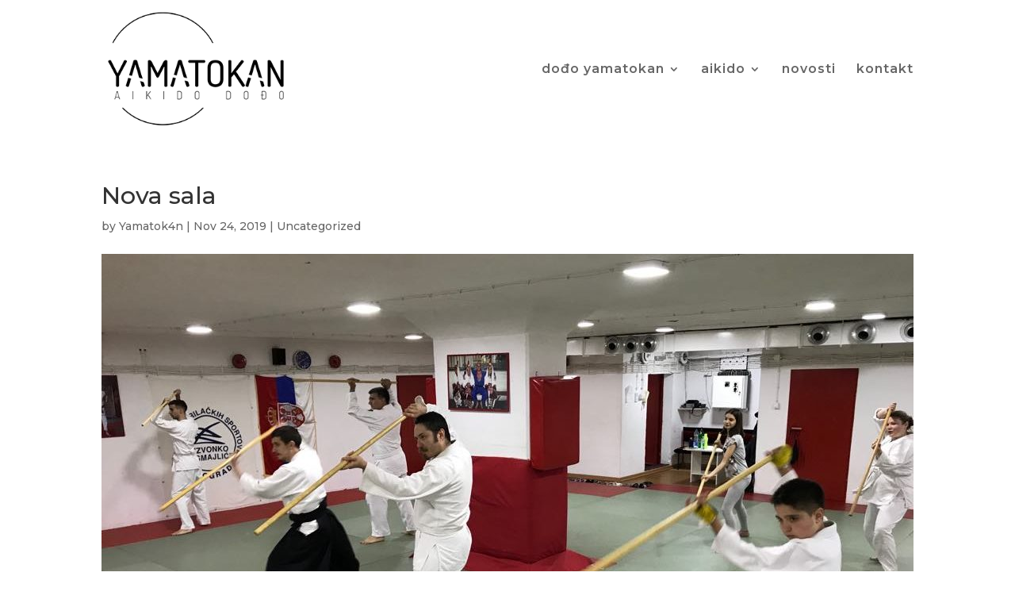

--- FILE ---
content_type: text/html; charset=UTF-8
request_url: http://www.aikidoyamatokan.com/nova-sala/
body_size: 7161
content:
<!DOCTYPE html>
<html lang="en-US">
<head>
	<meta charset="UTF-8" />
<meta http-equiv="X-UA-Compatible" content="IE=edge">
	<link rel="pingback" href="http://www.aikidoyamatokan.com/xmlrpc.php" />

	<script type="text/javascript">
		document.documentElement.className = 'js';
	</script>
	
	<script>var et_site_url='http://www.aikidoyamatokan.com';var et_post_id='106';function et_core_page_resource_fallback(a,b){"undefined"===typeof b&&(b=a.sheet.cssRules&&0===a.sheet.cssRules.length);b&&(a.onerror=null,a.onload=null,a.href?a.href=et_site_url+"/?et_core_page_resource="+a.id+et_post_id:a.src&&(a.src=et_site_url+"/?et_core_page_resource="+a.id+et_post_id))}
</script><meta name='robots' content='max-image-preview:large' />

	<!-- This site is optimized with the Yoast SEO plugin v14.9 - https://yoast.com/wordpress/plugins/seo/ -->
	<title>Nova sala - Aikido dođo Yamatokan</title>
	<meta name="robots" content="index, follow, max-snippet:-1, max-image-preview:large, max-video-preview:-1" />
	<link rel="canonical" href="http://www.aikidoyamatokan.com/nova-sala/" />
	<meta property="og:locale" content="en_US" />
	<meta property="og:type" content="article" />
	<meta property="og:title" content="Nova sala - Aikido dođo Yamatokan" />
	<meta property="og:url" content="http://www.aikidoyamatokan.com/nova-sala/" />
	<meta property="og:site_name" content="Aikido dođo Yamatokan" />
	<meta property="article:published_time" content="2019-11-24T11:41:12+00:00" />
	<meta property="article:modified_time" content="2020-08-25T14:53:09+00:00" />
	<meta property="og:image" content="http://www.aikidoyamatokan.com/wp-content/uploads/2020/08/NovaSala.jpg" />
	<meta property="og:image:width" content="1024" />
	<meta property="og:image:height" content="768" />
	<meta name="twitter:card" content="summary_large_image" />
	<script type="application/ld+json" class="yoast-schema-graph">{"@context":"https://schema.org","@graph":[{"@type":"WebSite","@id":"http://www.aikidoyamatokan.com/#website","url":"http://www.aikidoyamatokan.com/","name":"Aikido do\u0111o Yamatokan","description":"Dobrodo\u0161li u do\u0111o Yamatokan","potentialAction":[{"@type":"SearchAction","target":"http://www.aikidoyamatokan.com/?s={search_term_string}","query-input":"required name=search_term_string"}],"inLanguage":"en-US"},{"@type":"ImageObject","@id":"http://www.aikidoyamatokan.com/nova-sala/#primaryimage","inLanguage":"en-US","url":"http://www.aikidoyamatokan.com/wp-content/uploads/2020/08/NovaSala.jpg","width":1024,"height":768},{"@type":"WebPage","@id":"http://www.aikidoyamatokan.com/nova-sala/#webpage","url":"http://www.aikidoyamatokan.com/nova-sala/","name":"Nova sala - Aikido do\u0111o Yamatokan","isPartOf":{"@id":"http://www.aikidoyamatokan.com/#website"},"primaryImageOfPage":{"@id":"http://www.aikidoyamatokan.com/nova-sala/#primaryimage"},"datePublished":"2019-11-24T11:41:12+00:00","dateModified":"2020-08-25T14:53:09+00:00","author":{"@id":"http://www.aikidoyamatokan.com/#/schema/person/9f28773a396b0bea5215d2bd413fc32f"},"inLanguage":"en-US","potentialAction":[{"@type":"ReadAction","target":["http://www.aikidoyamatokan.com/nova-sala/"]}]},{"@type":"Person","@id":"http://www.aikidoyamatokan.com/#/schema/person/9f28773a396b0bea5215d2bd413fc32f","name":"Yamatok4n","image":{"@type":"ImageObject","@id":"http://www.aikidoyamatokan.com/#personlogo","inLanguage":"en-US","url":"http://1.gravatar.com/avatar/7663e6b3f24e03db537f69a2e6e0d42e?s=96&d=mm&r=g","caption":"Yamatok4n"}}]}</script>
	<!-- / Yoast SEO plugin. -->


<link rel='dns-prefetch' href='//fonts.googleapis.com' />
<link rel='dns-prefetch' href='//s.w.org' />
<link rel="alternate" type="application/rss+xml" title="Aikido dođo Yamatokan &raquo; Feed" href="http://www.aikidoyamatokan.com/feed/" />
<link rel="alternate" type="application/rss+xml" title="Aikido dođo Yamatokan &raquo; Comments Feed" href="http://www.aikidoyamatokan.com/comments/feed/" />
		<!-- This site uses the Google Analytics by MonsterInsights plugin v9.11.1 - Using Analytics tracking - https://www.monsterinsights.com/ -->
		<!-- Note: MonsterInsights is not currently configured on this site. The site owner needs to authenticate with Google Analytics in the MonsterInsights settings panel. -->
					<!-- No tracking code set -->
				<!-- / Google Analytics by MonsterInsights -->
				<script type="text/javascript">
			window._wpemojiSettings = {"baseUrl":"https:\/\/s.w.org\/images\/core\/emoji\/13.1.0\/72x72\/","ext":".png","svgUrl":"https:\/\/s.w.org\/images\/core\/emoji\/13.1.0\/svg\/","svgExt":".svg","source":{"concatemoji":"http:\/\/www.aikidoyamatokan.com\/wp-includes\/js\/wp-emoji-release.min.js?ver=5.8.12"}};
			!function(e,a,t){var n,r,o,i=a.createElement("canvas"),p=i.getContext&&i.getContext("2d");function s(e,t){var a=String.fromCharCode;p.clearRect(0,0,i.width,i.height),p.fillText(a.apply(this,e),0,0);e=i.toDataURL();return p.clearRect(0,0,i.width,i.height),p.fillText(a.apply(this,t),0,0),e===i.toDataURL()}function c(e){var t=a.createElement("script");t.src=e,t.defer=t.type="text/javascript",a.getElementsByTagName("head")[0].appendChild(t)}for(o=Array("flag","emoji"),t.supports={everything:!0,everythingExceptFlag:!0},r=0;r<o.length;r++)t.supports[o[r]]=function(e){if(!p||!p.fillText)return!1;switch(p.textBaseline="top",p.font="600 32px Arial",e){case"flag":return s([127987,65039,8205,9895,65039],[127987,65039,8203,9895,65039])?!1:!s([55356,56826,55356,56819],[55356,56826,8203,55356,56819])&&!s([55356,57332,56128,56423,56128,56418,56128,56421,56128,56430,56128,56423,56128,56447],[55356,57332,8203,56128,56423,8203,56128,56418,8203,56128,56421,8203,56128,56430,8203,56128,56423,8203,56128,56447]);case"emoji":return!s([10084,65039,8205,55357,56613],[10084,65039,8203,55357,56613])}return!1}(o[r]),t.supports.everything=t.supports.everything&&t.supports[o[r]],"flag"!==o[r]&&(t.supports.everythingExceptFlag=t.supports.everythingExceptFlag&&t.supports[o[r]]);t.supports.everythingExceptFlag=t.supports.everythingExceptFlag&&!t.supports.flag,t.DOMReady=!1,t.readyCallback=function(){t.DOMReady=!0},t.supports.everything||(n=function(){t.readyCallback()},a.addEventListener?(a.addEventListener("DOMContentLoaded",n,!1),e.addEventListener("load",n,!1)):(e.attachEvent("onload",n),a.attachEvent("onreadystatechange",function(){"complete"===a.readyState&&t.readyCallback()})),(n=t.source||{}).concatemoji?c(n.concatemoji):n.wpemoji&&n.twemoji&&(c(n.twemoji),c(n.wpemoji)))}(window,document,window._wpemojiSettings);
		</script>
		<meta content="Divi v.4.5.0" name="generator"/><style type="text/css">
img.wp-smiley,
img.emoji {
	display: inline !important;
	border: none !important;
	box-shadow: none !important;
	height: 1em !important;
	width: 1em !important;
	margin: 0 .07em !important;
	vertical-align: -0.1em !important;
	background: none !important;
	padding: 0 !important;
}
</style>
	<link rel='stylesheet' id='wp-block-library-css'  href='http://www.aikidoyamatokan.com/wp-includes/css/dist/block-library/style.min.css?ver=5.8.12' type='text/css' media='all' />
<link rel='stylesheet' id='kk_style-css'  href='http://www.aikidoyamatokan.com/wp-content/plugins/kk-divi-blogger/css/style.css?ver=5.8.12' type='text/css' media='all' />
<link rel='stylesheet' id='divi-style-css'  href='http://www.aikidoyamatokan.com/wp-content/themes/Divi/style.css?ver=4.5.0' type='text/css' media='all' />
<link rel='stylesheet' id='et-builder-googlefonts-cached-css'  href='http://fonts.googleapis.com/css?family=Montserrat%3A100%2C100italic%2C200%2C200italic%2C300%2C300italic%2Cregular%2Citalic%2C500%2C500italic%2C600%2C600italic%2C700%2C700italic%2C800%2C800italic%2C900%2C900italic&#038;subset=latin%2Clatin-ext&#038;display=swap&#038;ver=5.8.12' type='text/css' media='all' />
<link rel='stylesheet' id='dashicons-css'  href='http://www.aikidoyamatokan.com/wp-includes/css/dashicons.min.css?ver=5.8.12' type='text/css' media='all' />
<script type='text/javascript' src='http://www.aikidoyamatokan.com/wp-includes/js/jquery/jquery.min.js?ver=3.6.0' id='jquery-core-js'></script>
<script type='text/javascript' src='http://www.aikidoyamatokan.com/wp-includes/js/jquery/jquery-migrate.min.js?ver=3.3.2' id='jquery-migrate-js'></script>
<script type='text/javascript' src='http://www.aikidoyamatokan.com/wp-content/themes/Divi/core/admin/js/es6-promise.auto.min.js?ver=5.8.12' id='es6-promise-js'></script>
<script type='text/javascript' id='et-core-api-spam-recaptcha-js-extra'>
/* <![CDATA[ */
var et_core_api_spam_recaptcha = {"site_key":"","page_action":{"action":"nova_sala"}};
/* ]]> */
</script>
<script type='text/javascript' src='http://www.aikidoyamatokan.com/wp-content/themes/Divi/core/admin/js/recaptcha.js?ver=5.8.12' id='et-core-api-spam-recaptcha-js'></script>
<link rel="https://api.w.org/" href="http://www.aikidoyamatokan.com/wp-json/" /><link rel="alternate" type="application/json" href="http://www.aikidoyamatokan.com/wp-json/wp/v2/posts/106" /><link rel="EditURI" type="application/rsd+xml" title="RSD" href="http://www.aikidoyamatokan.com/xmlrpc.php?rsd" />
<link rel="wlwmanifest" type="application/wlwmanifest+xml" href="http://www.aikidoyamatokan.com/wp-includes/wlwmanifest.xml" /> 
<meta name="generator" content="WordPress 5.8.12" />
<link rel='shortlink' href='http://www.aikidoyamatokan.com/?p=106' />
<link rel="alternate" type="application/json+oembed" href="http://www.aikidoyamatokan.com/wp-json/oembed/1.0/embed?url=http%3A%2F%2Fwww.aikidoyamatokan.com%2Fnova-sala%2F" />
<link rel="alternate" type="text/xml+oembed" href="http://www.aikidoyamatokan.com/wp-json/oembed/1.0/embed?url=http%3A%2F%2Fwww.aikidoyamatokan.com%2Fnova-sala%2F&#038;format=xml" />
<meta name="viewport" content="width=device-width, initial-scale=1.0, maximum-scale=1.0, user-scalable=0" /><!-- Google Tag Manager -->
<script>(function(w,d,s,l,i){w[l]=w[l]||[];w[l].push({'gtm.start':
new Date().getTime(),event:'gtm.js'});var f=d.getElementsByTagName(s)[0],
j=d.createElement(s),dl=l!='dataLayer'?'&l='+l:'';j.async=true;j.src=
'https://www.googletagmanager.com/gtm.js?id='+i+dl;f.parentNode.insertBefore(j,f);
})(window,document,'script','dataLayer','GTM-PTSFSWW');</script>
<!-- End Google Tag Manager --><link rel="icon" href="http://www.aikidoyamatokan.com/wp-content/uploads/2021/11/favico32.png" sizes="32x32" />
<link rel="icon" href="http://www.aikidoyamatokan.com/wp-content/uploads/2021/11/favico32.png" sizes="192x192" />
<link rel="apple-touch-icon" href="http://www.aikidoyamatokan.com/wp-content/uploads/2021/11/favico32.png" />
<meta name="msapplication-TileImage" content="http://www.aikidoyamatokan.com/wp-content/uploads/2021/11/favico32.png" />
<link rel="stylesheet" id="et-core-unified-tb-183-106-cached-inline-styles" href="http://www.aikidoyamatokan.com/wp-content/et-cache/106/et-core-unified-tb-183-106-17688780473284.min.css" onerror="et_core_page_resource_fallback(this, true)" onload="et_core_page_resource_fallback(this)" /><link rel="stylesheet" id="et-core-unified-106-cached-inline-styles" href="http://www.aikidoyamatokan.com/wp-content/et-cache/106/et-core-unified-106-17688780473284.min.css" onerror="et_core_page_resource_fallback(this, true)" onload="et_core_page_resource_fallback(this)" /></head>
<body class="post-template-default single single-post postid-106 single-format-standard et-tb-has-template et-tb-has-footer et_pb_button_helper_class et_non_fixed_nav et_show_nav et_primary_nav_dropdown_animation_expand et_secondary_nav_dropdown_animation_fade et_header_style_left et_cover_background et_pb_gutter osx et_pb_gutters3 et_pb_pagebuilder_layout et_no_sidebar et_divi_theme et-db et_minified_js et_minified_css">
	<div id="page-container">
<div id="et-boc" class="et-boc">
			
		

	<header id="main-header" data-height-onload="159">
		<div class="container clearfix et_menu_container">
					<div class="logo_container">
				<span class="logo_helper"></span>
				<a href="http://www.aikidoyamatokan.com/">
					<img src="http://www.aikidoyamatokan.com/wp-content/uploads/2020/01/YamatokanDojoLogoWP01.png" alt="Aikido dođo Yamatokan" id="logo" data-height-percentage="87" />
				</a>
			</div>
					<div id="et-top-navigation" data-height="159" data-fixed-height="40">
									<nav id="top-menu-nav">
					<ul id="top-menu" class="nav"><li class="menu-item menu-item-type-post_type menu-item-object-page menu-item-home menu-item-has-children menu-item-14"><a href="http://www.aikidoyamatokan.com/">dođo yamatokan</a>
<ul class="sub-menu">
	<li class="menu-item menu-item-type-post_type menu-item-object-page menu-item-86"><a href="http://www.aikidoyamatokan.com/dodo-yamatokan/dodo/">dođo</a></li>
	<li class="menu-item menu-item-type-post_type menu-item-object-page menu-item-91"><a href="http://www.aikidoyamatokan.com/dodo-yamatokan/instruktor/">učitelj</a></li>
	<li class="menu-item menu-item-type-post_type menu-item-object-page menu-item-410"><a href="http://www.aikidoyamatokan.com/407-2/">termini</a></li>
	<li class="menu-item menu-item-type-post_type menu-item-object-page menu-item-375"><a href="http://www.aikidoyamatokan.com/369-2/">upis</a></li>
</ul>
</li>
<li class="menu-item menu-item-type-custom menu-item-object-custom menu-item-has-children menu-item-400"><a href="#">aikido</a>
<ul class="sub-menu">
	<li class="menu-item menu-item-type-post_type menu-item-object-page menu-item-216"><a href="http://www.aikidoyamatokan.com/o-vestini/">O veštini</a></li>
	<li class="menu-item menu-item-type-post_type menu-item-object-page menu-item-227"><a href="http://www.aikidoyamatokan.com/o-treningu/">O treningu</a></li>
	<li class="menu-item menu-item-type-post_type menu-item-object-page menu-item-234"><a href="http://www.aikidoyamatokan.com/etika-i-ponasanje/">Etika i ponašanje</a></li>
	<li class="menu-item menu-item-type-post_type menu-item-object-page menu-item-240"><a href="http://www.aikidoyamatokan.com/program-za-polaganje/">Program za polaganje</a></li>
</ul>
</li>
<li class="menu-item menu-item-type-post_type menu-item-object-page menu-item-99"><a href="http://www.aikidoyamatokan.com/dodo-yamatokan/novosti/">novosti</a></li>
<li class="menu-item menu-item-type-post_type menu-item-object-page menu-item-16"><a href="http://www.aikidoyamatokan.com/kontakt/">kontakt</a></li>
</ul>					</nav>
				
				
				
				
				<div id="et_mobile_nav_menu">
				<div class="mobile_nav closed">
					<span class="select_page">Select Page</span>
					<span class="mobile_menu_bar mobile_menu_bar_toggle"></span>
				</div>
			</div>			</div> <!-- #et-top-navigation -->
		</div> <!-- .container -->
		<div class="et_search_outer">
			<div class="container et_search_form_container">
				<form role="search" method="get" class="et-search-form" action="http://www.aikidoyamatokan.com/">
				<input type="search" class="et-search-field" placeholder="Search &hellip;" value="" name="s" title="Search for:" />				</form>
				<span class="et_close_search_field"></span>
			</div>
		</div>
	</header> <!-- #main-header -->
<div id="et-main-area">
	
<div id="main-content">
		<div class="container">
		<div id="content-area" class="clearfix">
			<div id="left-area">
											<article id="post-106" class="et_pb_post post-106 post type-post status-publish format-standard has-post-thumbnail hentry category-uncategorized">
											<div class="et_post_meta_wrapper">
							<h1 class="entry-title">Nova sala</h1>

						<p class="post-meta"> by <span class="author vcard"><a href="http://www.aikidoyamatokan.com/author/yamatok4n/" title="Posts by Yamatok4n" rel="author">Yamatok4n</a></span> | <span class="published">Nov 24, 2019</span> | <a href="http://www.aikidoyamatokan.com/category/uncategorized/" rel="category tag">Uncategorized</a></p><img src="http://www.aikidoyamatokan.com/wp-content/uploads/2020/08/NovaSala-1024x675.jpg" alt="" class="" width='1080' height='675' srcset="http://www.aikidoyamatokan.com/wp-content/uploads/2020/08/NovaSala-1024x675.jpg 1024w, http://www.aikidoyamatokan.com/wp-content/uploads/2020/08/NovaSala-980x735.jpg 980w, http://www.aikidoyamatokan.com/wp-content/uploads/2020/08/NovaSala-480x360.jpg 480w" sizes="(min-width: 0px) and (max-width: 480px) 480px, (min-width: 481px) and (max-width: 980px) 980px, (min-width: 981px) 1024px, 100vw" />
												</div> <!-- .et_post_meta_wrapper -->
				
					<div class="entry-content">
					<div class="et-l et-l--post">
			<div class="et_builder_inner_content et_pb_gutters3"><div class="et_pb_section et_pb_section_0 et_section_regular" >
				
				
				
				
					<div class="et_pb_row et_pb_row_0">
				<div class="et_pb_column et_pb_column_4_4 et_pb_column_0  et_pb_css_mix_blend_mode_passthrough et-last-child">
				
				
				<div class="et_pb_module et_pb_image et_pb_image_0">
				
				
				<span class="et_pb_image_wrap "><img src="http://www.aikidoyamatokan.com/wp-content/uploads/2020/08/NovaSala.jpg" alt="" title="NovaSala" srcset="http://www.aikidoyamatokan.com/wp-content/uploads/2020/08/NovaSala.jpg 1024w, http://www.aikidoyamatokan.com/wp-content/uploads/2020/08/NovaSala-980x735.jpg 980w, http://www.aikidoyamatokan.com/wp-content/uploads/2020/08/NovaSala-480x360.jpg 480w" sizes="(min-width: 0px) and (max-width: 480px) 480px, (min-width: 481px) and (max-width: 980px) 980px, (min-width: 981px) 1024px, 100vw" /></span>
			</div><div class="et_pb_module et_pb_text et_pb_text_0  et_pb_text_align_left et_pb_bg_layout_light">
				
				
				<div class="et_pb_text_inner"><div id="id_5a79635389e3b4d96254602" class="text_exposed_root text_exposed">Drage aikidoke,<br /> Posle dve lepe godine provedene u SRC Tašmajdan, naš dojo se seli u novi prostor u Kondinoj ulici br. 12.<br /> Sala u kojoj ćemo vežbati se nalazi u sklopu Centra borilačkih sportova “Zvonko Osmajlić”. Uz odličnu ventilaciju i osvetljenje,deo za vežbanje je pokriven sa 130m2 profesionalnog tatamija a dva zida sa ogledalima. Sve svlačionice sadrže tuševe.</div>
<div class="text_exposed_root text_exposed">Obezbedjen je i besplatan par<span class="text_exposed_show">king.</span></div>
<div></div>
<div class="text_exposed_root text_exposed">Termini treninga su:<br /> utorak: 21.00 – 22.30h<br /> četvrtak: 21.00 – 22.30h<br /> subota: 18.30 – 20.00h (jo i boken)</div>
<div></div>
<div class="text_exposed_root text_exposed">
<p>Želimo Vam svima uspešan nastavak vežbanja i dobrodošlicu novim članovima!</p>
<p>Vidimo se na tatamiju!</p>
</div></div>
			</div> <!-- .et_pb_text -->
			</div> <!-- .et_pb_column -->
				
				
			</div> <!-- .et_pb_row -->
				
				
			</div> <!-- .et_pb_section -->		</div><!-- .et_builder_inner_content -->
	</div><!-- .et-l -->
						</div> <!-- .entry-content -->
					<div class="et_post_meta_wrapper">
										</div> <!-- .et_post_meta_wrapper -->
				</article> <!-- .et_pb_post -->

						</div> <!-- #left-area -->

					</div> <!-- #content-area -->
	</div> <!-- .container -->
	</div> <!-- #main-content -->

	<footer class="et-l et-l--footer">
			<div class="et_builder_inner_content et_pb_gutters3">
		<div class="et_pb_with_border et_pb_section et_pb_section_0_tb_footer et_section_regular" >
				
				
				
				
					<div class="et_pb_row et_pb_row_0_tb_footer">
				<div class="et_pb_column et_pb_column_2_3 et_pb_column_0_tb_footer  et_pb_css_mix_blend_mode_passthrough">
				
				
				<div class="et_pb_module et_pb_text et_pb_text_0_tb_footer  et_pb_text_align_left et_pb_bg_layout_light">
				
				
				<div class="et_pb_text_inner"><h5>Dođo Yamatokan, Kondina 12, CBS Zvonko Osmajlic, Beograd<br /> e-mail: <a href="mailto:yamatokan@gmail.com">yamatokan@gmail.com</a>                  tel: +381 (63) 25 38 38</h5></div>
			</div> <!-- .et_pb_text -->
			</div> <!-- .et_pb_column --><div class="et_pb_column et_pb_column_1_3 et_pb_column_1_tb_footer  et_pb_css_mix_blend_mode_passthrough et-last-child">
				
				
				<div class="et_pb_module et_pb_text et_pb_text_1_tb_footer  et_pb_text_align_left et_pb_bg_layout_light">
				
				
				<div class="et_pb_text_inner"><table style="float: right;">
<tbody>
<tr>
<td><a href="https://www.facebook.com/aikidoyamatokan" target="_blank" rel="noopener noreferrer"><br /> <img loading="lazy" src="http://www.aikidoyamatokan.com/wp-content/uploads/2020/02/FB_Gray.png" width="41" height="33" alt="" class="wp-image-329 alignnone size-full" /><br /> </a></td>
<td><a href="https://www.instagram.com/aikidoyamatokan/"><br /><img loading="lazy" src="http://www.aikidoyamatokan.com/wp-content/uploads/2020/02/IN_Gray.png" width="41" height="33" alt="" class="wp-image-332 alignnone size-full" /><br /> </a></td>
<td><a href="https://twitter.com/aikidoyamatokan" target="_blank" rel="noopener noreferrer"><br /><img loading="lazy" src="http://www.aikidoyamatokan.com/wp-content/uploads/2020/02/TW_Gray.png" width="41" height="33" alt="" class="wp-image-333 alignnone size-full" /><br /> </a></td>
</tr>
</tbody>
</table></div>
			</div> <!-- .et_pb_text -->
			</div> <!-- .et_pb_column -->
				
				
			</div> <!-- .et_pb_row -->
				
				
			</div> <!-- .et_pb_section --><div class="et_pb_with_border et_pb_section et_pb_section_1_tb_footer et_section_regular" >
				
				
				
				
					<div class="et_pb_row et_pb_row_1_tb_footer">
				<div class="et_pb_column et_pb_column_4_4 et_pb_column_2_tb_footer  et_pb_css_mix_blend_mode_passthrough et-last-child">
				
				
				<div class="et_pb_module et_pb_text et_pb_text_2_tb_footer  et_pb_text_align_left et_pb_bg_layout_light">
				
				
				<div class="et_pb_text_inner"><p>Designed, Developed &amp; Maintance by Miki Avramović</p></div>
			</div> <!-- .et_pb_text -->
			</div> <!-- .et_pb_column -->
				
				
			</div> <!-- .et_pb_row -->
				
				
			</div> <!-- .et_pb_section -->		</div><!-- .et_builder_inner_content -->
	</footer><!-- .et-l -->
	    </div> <!-- #et-main-area -->

			
		</div><!-- #et-boc -->
		</div> <!-- #page-container -->

			<!-- Google Tag Manager (noscript) -->
<noscript><iframe src="https://www.googletagmanager.com/ns.html?id=GTM-PTSFSWW" height="0" width="0" style="display:none;visibility:hidden"></iframe></noscript>
<!-- End Google Tag Manager (noscript) -->
<script type='text/javascript' id='divi-custom-script-js-extra'>
/* <![CDATA[ */
var DIVI = {"item_count":"%d Item","items_count":"%d Items"};
var et_shortcodes_strings = {"previous":"Previous","next":"Next"};
var et_pb_custom = {"ajaxurl":"http:\/\/www.aikidoyamatokan.com\/wp-admin\/admin-ajax.php","images_uri":"http:\/\/www.aikidoyamatokan.com\/wp-content\/themes\/Divi\/images","builder_images_uri":"http:\/\/www.aikidoyamatokan.com\/wp-content\/themes\/Divi\/includes\/builder\/images","et_frontend_nonce":"68500ad086","subscription_failed":"Please, check the fields below to make sure you entered the correct information.","et_ab_log_nonce":"dc671944fd","fill_message":"Please, fill in the following fields:","contact_error_message":"Please, fix the following errors:","invalid":"Invalid email","captcha":"Captcha","prev":"Prev","previous":"Previous","next":"Next","wrong_captcha":"You entered the wrong number in captcha.","wrong_checkbox":"Checkbox","ignore_waypoints":"no","is_divi_theme_used":"1","widget_search_selector":".widget_search","ab_tests":[],"is_ab_testing_active":"","page_id":"106","unique_test_id":"","ab_bounce_rate":"5","is_cache_plugin_active":"yes","is_shortcode_tracking":"","tinymce_uri":""}; var et_frontend_scripts = {"builderCssContainerPrefix":"#et-boc","builderCssLayoutPrefix":"#et-boc .et-l"};
var et_pb_box_shadow_elements = [];
var et_pb_motion_elements = {"desktop":[],"tablet":[],"phone":[]};
/* ]]> */
</script>
<script type='text/javascript' src='http://www.aikidoyamatokan.com/wp-content/themes/Divi/js/custom.unified.js?ver=4.5.0' id='divi-custom-script-js'></script>
<script type='text/javascript' src='http://www.aikidoyamatokan.com/wp-content/plugins/kk-divi-blogger/js/custom254.js?ver=5.8.12' id='kk_scripts-js'></script>
<script type='text/javascript' src='http://www.aikidoyamatokan.com/wp-content/themes/Divi/core/admin/js/common.js?ver=4.5.0' id='et-core-common-js'></script>
<script type='text/javascript' src='http://www.aikidoyamatokan.com/wp-includes/js/wp-embed.min.js?ver=5.8.12' id='wp-embed-js'></script>
		
	</body>
</html>


--- FILE ---
content_type: text/css
request_url: http://www.aikidoyamatokan.com/wp-content/et-cache/106/et-core-unified-tb-183-106-17688780473284.min.css
body_size: 1216
content:
body,.et_pb_column_1_2 .et_quote_content blockquote cite,.et_pb_column_1_2 .et_link_content a.et_link_main_url,.et_pb_column_1_3 .et_quote_content blockquote cite,.et_pb_column_3_8 .et_quote_content blockquote cite,.et_pb_column_1_4 .et_quote_content blockquote cite,.et_pb_blog_grid .et_quote_content blockquote cite,.et_pb_column_1_3 .et_link_content a.et_link_main_url,.et_pb_column_3_8 .et_link_content a.et_link_main_url,.et_pb_column_1_4 .et_link_content a.et_link_main_url,.et_pb_blog_grid .et_link_content a.et_link_main_url,body .et_pb_bg_layout_light .et_pb_post p,body .et_pb_bg_layout_dark .et_pb_post p{font-size:16px}.et_pb_slide_content,.et_pb_best_value{font-size:18px}.nav li ul{border-color:rgba(0,0,0,0.49)}#main-header .nav li ul a{color:rgba(0,0,0,0.49)}#top-menu li a{font-size:16px}body.et_vertical_nav .container.et_search_form_container .et-search-form input{font-size:16px!important}#top-menu li a,.et_search_form_container input{letter-spacing:1px}.et_search_form_container input::-moz-placeholder{letter-spacing:1px}.et_search_form_container input::-webkit-input-placeholder{letter-spacing:1px}.et_search_form_container input:-ms-input-placeholder{letter-spacing:1px}#top-menu li.current-menu-ancestor>a,#top-menu li.current-menu-item>a,.et_color_scheme_red #top-menu li.current-menu-ancestor>a,.et_color_scheme_red #top-menu li.current-menu-item>a,.et_color_scheme_pink #top-menu li.current-menu-ancestor>a,.et_color_scheme_pink #top-menu li.current-menu-item>a,.et_color_scheme_orange #top-menu li.current-menu-ancestor>a,.et_color_scheme_orange #top-menu li.current-menu-item>a,.et_color_scheme_green #top-menu li.current-menu-ancestor>a,.et_color_scheme_green #top-menu li.current-menu-item>a{color:rgba(0,0,0,0.49)}#footer-widgets .footer-widget a,#footer-widgets .footer-widget li a,#footer-widgets .footer-widget li a:hover{color:#ffffff}.footer-widget{color:#ffffff}#footer-widgets .footer-widget li:before{top:10.6px}.et_slide_in_menu_container,.et_slide_in_menu_container .et-search-field{letter-spacing:px}.et_slide_in_menu_container .et-search-field::-moz-placeholder{letter-spacing:px}.et_slide_in_menu_container .et-search-field::-webkit-input-placeholder{letter-spacing:px}.et_slide_in_menu_container .et-search-field:-ms-input-placeholder{letter-spacing:px}@media only screen and (min-width:981px){.et_header_style_left #et-top-navigation,.et_header_style_split #et-top-navigation{padding:80px 0 0 0}.et_header_style_left #et-top-navigation nav>ul>li>a,.et_header_style_split #et-top-navigation nav>ul>li>a{padding-bottom:80px}.et_header_style_split .centered-inline-logo-wrap{width:159px;margin:-159px 0}.et_header_style_split .centered-inline-logo-wrap #logo{max-height:159px}.et_pb_svg_logo.et_header_style_split .centered-inline-logo-wrap #logo{height:159px}.et_header_style_centered #top-menu>li>a{padding-bottom:29px}.et_header_style_slide #et-top-navigation,.et_header_style_fullscreen #et-top-navigation{padding:71px 0 71px 0!important}.et_header_style_centered #main-header .logo_container{height:159px}#logo{max-height:87%}.et_pb_svg_logo #logo{height:87%}.et-fixed-header #top-menu li.current-menu-ancestor>a,.et-fixed-header #top-menu li.current-menu-item>a{color:rgba(0,0,0,0.49)!important}}@media only screen and (min-width:1350px){.et_pb_row{padding:27px 0}.et_pb_section{padding:54px 0}.single.et_pb_pagebuilder_layout.et_full_width_page .et_post_meta_wrapper{padding-top:81px}.et_pb_fullwidth_section{padding:0}}	h1,h2,h3,h4,h5,h6{font-family:'Montserrat',Helvetica,Arial,Lucida,sans-serif}body,input,textarea,select{font-family:'Montserrat',Helvetica,Arial,Lucida,sans-serif}.et_pb_section_1_tb_footer{border-top-color:rgba(51,51,51,0.3)}.et_pb_section_0_tb_footer{border-top-color:rgba(51,51,51,0.3)}.et_pb_section_0_tb_footer.et_pb_section{padding-top:0px;padding-bottom:0px;margin-top:-2px;margin-bottom:-25px}.et_pb_text_0_tb_footer.et_pb_text{color:#8f8f8f!important}.et_pb_text_0_tb_footer p{line-height:1.8em}.et_pb_text_0_tb_footer{font-weight:300;line-height:1.8em}.et_pb_text_0_tb_footer h5{color:#a8a8a8!important;line-height:1.5em}.et_pb_text_0_tb_footer:before{.et_pb_text{color:#000}}.et_pb_text_1_tb_footer{margin-top:-31px!important}.et_pb_section_1_tb_footer.et_pb_section{padding-top:0px;margin-top:150px}.et_pb_row_1_tb_footer.et_pb_row{padding-top:90px!important;padding-bottom:0px!important;padding-top:90px;padding-bottom:0px}.et_pb_text_2_tb_footer.et_pb_text{color:rgba(0,0,0,0.35)!important}.et_pb_text_2_tb_footer{font-family:'Verdana',Helvetica,Arial,Lucida,sans-serif;font-size:13px}@media only screen and (max-width:980px){.et_pb_section_0_tb_footer{border-top-color:rgba(51,51,51,0.3)}.et_pb_section_1_tb_footer{border-top-color:rgba(51,51,51,0.3)}}@media only screen and (max-width:767px){.et_pb_section_0_tb_footer{border-top-color:rgba(51,51,51,0.3)}.et_pb_section_1_tb_footer{border-top-color:rgba(51,51,51,0.3)}}.et_pb_row_0.et_pb_row{padding-top:0px!important;margin-top:-50px!important;padding-top:0px}.et_pb_image_0{text-align:left;margin-left:0}@media only screen and (max-width:980px){.et_pb_image_0{margin-left:auto;margin-right:auto}}@media only screen and (max-width:767px){.et_pb_image_0{margin-left:auto;margin-right:auto}}

--- FILE ---
content_type: text/css
request_url: http://www.aikidoyamatokan.com/wp-content/et-cache/106/et-core-unified-106-17688780473284.min.css
body_size: 230
content:
header#main-header.et-fixed-header,#main-header{-webkit-box-shadow:none!important;-moz-box-shadow:none!important;box-shadow:none!important}@media only screen and (max-width:980px){#logo{height:100%!important;max-height:100%!important;width:auto;max-width:100%!important}@media only screen and (max-width:980px){#et-top-navigation span.mobile_menu_bar:before,#et-top-navigation span.mobile_menu_bar:after{color:black!important}}

--- FILE ---
content_type: text/javascript
request_url: http://www.aikidoyamatokan.com/wp-content/plugins/kk-divi-blogger/js/custom254.js?ver=5.8.12
body_size: 696
content:
(function($){
	$(document).ready( function(){
		if($("body.et-fb").length) {
		$( document ).ajaxStop(function() {
			var colElements = document.querySelectorAll(".et_pb_kkblogext_grid .column");
			if(colElements.length) return;
			//var grid = document.querySelector(".et_pb_kkblogext_grid");
			//salvattore.registerGrid(grid);
			//salvattore.init;
			var css = document.createElement("style");
  css.innerHTML = "[data-columns]::before{display:block;visibility:hidden;position:absolute;font-size:1px;}";
  document.head.appendChild(css);

  // scans all the grids in the document and generates
  // columns from their configuration.

  var gridElements = document.querySelectorAll(".et_pb_kkblogext_grid");
  Array.prototype.forEach.call(gridElements, salvattore.recreateColumns);
  Array.prototype.forEach.call(gridElements, salvattore.registerGrid);
  salvattore.scanMediaQueries;
  //console.log("scanning mediaqueries");
  //return;
  
		});
  if ( typeof ETBuilderBackend !== 'undefined' ) {
  ETBuilderBackend.i18n.vbSupport.modalSupportNotices.partial = "This third party module is not fully compatible with the latest version of the Divi Visual Builder. You can still edit the module in the VB, but it will take longer to update on the screen. The module is fully compatible in the Backend Builder.";
  }
		}
	});

})(jQuery);